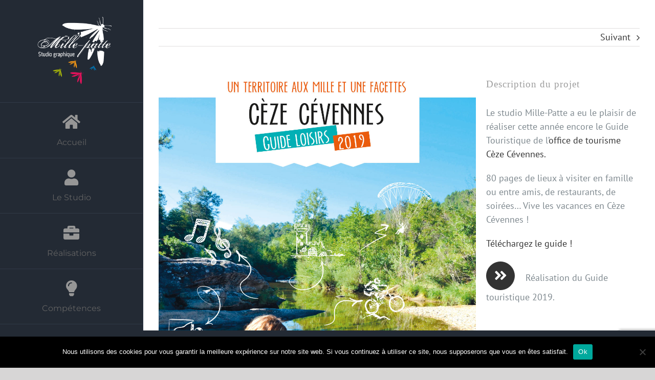

--- FILE ---
content_type: text/html; charset=utf-8
request_url: https://www.google.com/recaptcha/api2/anchor?ar=1&k=6Lf7KZcUAAAAAGrTp65WPlR_d2q-XlgMne5iTTX0&co=aHR0cHM6Ly93d3cubWlsbGUtcGF0dGUuY29tOjQ0Mw..&hl=en&v=PoyoqOPhxBO7pBk68S4YbpHZ&size=invisible&anchor-ms=20000&execute-ms=30000&cb=bx80ba57ipvv
body_size: 48621
content:
<!DOCTYPE HTML><html dir="ltr" lang="en"><head><meta http-equiv="Content-Type" content="text/html; charset=UTF-8">
<meta http-equiv="X-UA-Compatible" content="IE=edge">
<title>reCAPTCHA</title>
<style type="text/css">
/* cyrillic-ext */
@font-face {
  font-family: 'Roboto';
  font-style: normal;
  font-weight: 400;
  font-stretch: 100%;
  src: url(//fonts.gstatic.com/s/roboto/v48/KFO7CnqEu92Fr1ME7kSn66aGLdTylUAMa3GUBHMdazTgWw.woff2) format('woff2');
  unicode-range: U+0460-052F, U+1C80-1C8A, U+20B4, U+2DE0-2DFF, U+A640-A69F, U+FE2E-FE2F;
}
/* cyrillic */
@font-face {
  font-family: 'Roboto';
  font-style: normal;
  font-weight: 400;
  font-stretch: 100%;
  src: url(//fonts.gstatic.com/s/roboto/v48/KFO7CnqEu92Fr1ME7kSn66aGLdTylUAMa3iUBHMdazTgWw.woff2) format('woff2');
  unicode-range: U+0301, U+0400-045F, U+0490-0491, U+04B0-04B1, U+2116;
}
/* greek-ext */
@font-face {
  font-family: 'Roboto';
  font-style: normal;
  font-weight: 400;
  font-stretch: 100%;
  src: url(//fonts.gstatic.com/s/roboto/v48/KFO7CnqEu92Fr1ME7kSn66aGLdTylUAMa3CUBHMdazTgWw.woff2) format('woff2');
  unicode-range: U+1F00-1FFF;
}
/* greek */
@font-face {
  font-family: 'Roboto';
  font-style: normal;
  font-weight: 400;
  font-stretch: 100%;
  src: url(//fonts.gstatic.com/s/roboto/v48/KFO7CnqEu92Fr1ME7kSn66aGLdTylUAMa3-UBHMdazTgWw.woff2) format('woff2');
  unicode-range: U+0370-0377, U+037A-037F, U+0384-038A, U+038C, U+038E-03A1, U+03A3-03FF;
}
/* math */
@font-face {
  font-family: 'Roboto';
  font-style: normal;
  font-weight: 400;
  font-stretch: 100%;
  src: url(//fonts.gstatic.com/s/roboto/v48/KFO7CnqEu92Fr1ME7kSn66aGLdTylUAMawCUBHMdazTgWw.woff2) format('woff2');
  unicode-range: U+0302-0303, U+0305, U+0307-0308, U+0310, U+0312, U+0315, U+031A, U+0326-0327, U+032C, U+032F-0330, U+0332-0333, U+0338, U+033A, U+0346, U+034D, U+0391-03A1, U+03A3-03A9, U+03B1-03C9, U+03D1, U+03D5-03D6, U+03F0-03F1, U+03F4-03F5, U+2016-2017, U+2034-2038, U+203C, U+2040, U+2043, U+2047, U+2050, U+2057, U+205F, U+2070-2071, U+2074-208E, U+2090-209C, U+20D0-20DC, U+20E1, U+20E5-20EF, U+2100-2112, U+2114-2115, U+2117-2121, U+2123-214F, U+2190, U+2192, U+2194-21AE, U+21B0-21E5, U+21F1-21F2, U+21F4-2211, U+2213-2214, U+2216-22FF, U+2308-230B, U+2310, U+2319, U+231C-2321, U+2336-237A, U+237C, U+2395, U+239B-23B7, U+23D0, U+23DC-23E1, U+2474-2475, U+25AF, U+25B3, U+25B7, U+25BD, U+25C1, U+25CA, U+25CC, U+25FB, U+266D-266F, U+27C0-27FF, U+2900-2AFF, U+2B0E-2B11, U+2B30-2B4C, U+2BFE, U+3030, U+FF5B, U+FF5D, U+1D400-1D7FF, U+1EE00-1EEFF;
}
/* symbols */
@font-face {
  font-family: 'Roboto';
  font-style: normal;
  font-weight: 400;
  font-stretch: 100%;
  src: url(//fonts.gstatic.com/s/roboto/v48/KFO7CnqEu92Fr1ME7kSn66aGLdTylUAMaxKUBHMdazTgWw.woff2) format('woff2');
  unicode-range: U+0001-000C, U+000E-001F, U+007F-009F, U+20DD-20E0, U+20E2-20E4, U+2150-218F, U+2190, U+2192, U+2194-2199, U+21AF, U+21E6-21F0, U+21F3, U+2218-2219, U+2299, U+22C4-22C6, U+2300-243F, U+2440-244A, U+2460-24FF, U+25A0-27BF, U+2800-28FF, U+2921-2922, U+2981, U+29BF, U+29EB, U+2B00-2BFF, U+4DC0-4DFF, U+FFF9-FFFB, U+10140-1018E, U+10190-1019C, U+101A0, U+101D0-101FD, U+102E0-102FB, U+10E60-10E7E, U+1D2C0-1D2D3, U+1D2E0-1D37F, U+1F000-1F0FF, U+1F100-1F1AD, U+1F1E6-1F1FF, U+1F30D-1F30F, U+1F315, U+1F31C, U+1F31E, U+1F320-1F32C, U+1F336, U+1F378, U+1F37D, U+1F382, U+1F393-1F39F, U+1F3A7-1F3A8, U+1F3AC-1F3AF, U+1F3C2, U+1F3C4-1F3C6, U+1F3CA-1F3CE, U+1F3D4-1F3E0, U+1F3ED, U+1F3F1-1F3F3, U+1F3F5-1F3F7, U+1F408, U+1F415, U+1F41F, U+1F426, U+1F43F, U+1F441-1F442, U+1F444, U+1F446-1F449, U+1F44C-1F44E, U+1F453, U+1F46A, U+1F47D, U+1F4A3, U+1F4B0, U+1F4B3, U+1F4B9, U+1F4BB, U+1F4BF, U+1F4C8-1F4CB, U+1F4D6, U+1F4DA, U+1F4DF, U+1F4E3-1F4E6, U+1F4EA-1F4ED, U+1F4F7, U+1F4F9-1F4FB, U+1F4FD-1F4FE, U+1F503, U+1F507-1F50B, U+1F50D, U+1F512-1F513, U+1F53E-1F54A, U+1F54F-1F5FA, U+1F610, U+1F650-1F67F, U+1F687, U+1F68D, U+1F691, U+1F694, U+1F698, U+1F6AD, U+1F6B2, U+1F6B9-1F6BA, U+1F6BC, U+1F6C6-1F6CF, U+1F6D3-1F6D7, U+1F6E0-1F6EA, U+1F6F0-1F6F3, U+1F6F7-1F6FC, U+1F700-1F7FF, U+1F800-1F80B, U+1F810-1F847, U+1F850-1F859, U+1F860-1F887, U+1F890-1F8AD, U+1F8B0-1F8BB, U+1F8C0-1F8C1, U+1F900-1F90B, U+1F93B, U+1F946, U+1F984, U+1F996, U+1F9E9, U+1FA00-1FA6F, U+1FA70-1FA7C, U+1FA80-1FA89, U+1FA8F-1FAC6, U+1FACE-1FADC, U+1FADF-1FAE9, U+1FAF0-1FAF8, U+1FB00-1FBFF;
}
/* vietnamese */
@font-face {
  font-family: 'Roboto';
  font-style: normal;
  font-weight: 400;
  font-stretch: 100%;
  src: url(//fonts.gstatic.com/s/roboto/v48/KFO7CnqEu92Fr1ME7kSn66aGLdTylUAMa3OUBHMdazTgWw.woff2) format('woff2');
  unicode-range: U+0102-0103, U+0110-0111, U+0128-0129, U+0168-0169, U+01A0-01A1, U+01AF-01B0, U+0300-0301, U+0303-0304, U+0308-0309, U+0323, U+0329, U+1EA0-1EF9, U+20AB;
}
/* latin-ext */
@font-face {
  font-family: 'Roboto';
  font-style: normal;
  font-weight: 400;
  font-stretch: 100%;
  src: url(//fonts.gstatic.com/s/roboto/v48/KFO7CnqEu92Fr1ME7kSn66aGLdTylUAMa3KUBHMdazTgWw.woff2) format('woff2');
  unicode-range: U+0100-02BA, U+02BD-02C5, U+02C7-02CC, U+02CE-02D7, U+02DD-02FF, U+0304, U+0308, U+0329, U+1D00-1DBF, U+1E00-1E9F, U+1EF2-1EFF, U+2020, U+20A0-20AB, U+20AD-20C0, U+2113, U+2C60-2C7F, U+A720-A7FF;
}
/* latin */
@font-face {
  font-family: 'Roboto';
  font-style: normal;
  font-weight: 400;
  font-stretch: 100%;
  src: url(//fonts.gstatic.com/s/roboto/v48/KFO7CnqEu92Fr1ME7kSn66aGLdTylUAMa3yUBHMdazQ.woff2) format('woff2');
  unicode-range: U+0000-00FF, U+0131, U+0152-0153, U+02BB-02BC, U+02C6, U+02DA, U+02DC, U+0304, U+0308, U+0329, U+2000-206F, U+20AC, U+2122, U+2191, U+2193, U+2212, U+2215, U+FEFF, U+FFFD;
}
/* cyrillic-ext */
@font-face {
  font-family: 'Roboto';
  font-style: normal;
  font-weight: 500;
  font-stretch: 100%;
  src: url(//fonts.gstatic.com/s/roboto/v48/KFO7CnqEu92Fr1ME7kSn66aGLdTylUAMa3GUBHMdazTgWw.woff2) format('woff2');
  unicode-range: U+0460-052F, U+1C80-1C8A, U+20B4, U+2DE0-2DFF, U+A640-A69F, U+FE2E-FE2F;
}
/* cyrillic */
@font-face {
  font-family: 'Roboto';
  font-style: normal;
  font-weight: 500;
  font-stretch: 100%;
  src: url(//fonts.gstatic.com/s/roboto/v48/KFO7CnqEu92Fr1ME7kSn66aGLdTylUAMa3iUBHMdazTgWw.woff2) format('woff2');
  unicode-range: U+0301, U+0400-045F, U+0490-0491, U+04B0-04B1, U+2116;
}
/* greek-ext */
@font-face {
  font-family: 'Roboto';
  font-style: normal;
  font-weight: 500;
  font-stretch: 100%;
  src: url(//fonts.gstatic.com/s/roboto/v48/KFO7CnqEu92Fr1ME7kSn66aGLdTylUAMa3CUBHMdazTgWw.woff2) format('woff2');
  unicode-range: U+1F00-1FFF;
}
/* greek */
@font-face {
  font-family: 'Roboto';
  font-style: normal;
  font-weight: 500;
  font-stretch: 100%;
  src: url(//fonts.gstatic.com/s/roboto/v48/KFO7CnqEu92Fr1ME7kSn66aGLdTylUAMa3-UBHMdazTgWw.woff2) format('woff2');
  unicode-range: U+0370-0377, U+037A-037F, U+0384-038A, U+038C, U+038E-03A1, U+03A3-03FF;
}
/* math */
@font-face {
  font-family: 'Roboto';
  font-style: normal;
  font-weight: 500;
  font-stretch: 100%;
  src: url(//fonts.gstatic.com/s/roboto/v48/KFO7CnqEu92Fr1ME7kSn66aGLdTylUAMawCUBHMdazTgWw.woff2) format('woff2');
  unicode-range: U+0302-0303, U+0305, U+0307-0308, U+0310, U+0312, U+0315, U+031A, U+0326-0327, U+032C, U+032F-0330, U+0332-0333, U+0338, U+033A, U+0346, U+034D, U+0391-03A1, U+03A3-03A9, U+03B1-03C9, U+03D1, U+03D5-03D6, U+03F0-03F1, U+03F4-03F5, U+2016-2017, U+2034-2038, U+203C, U+2040, U+2043, U+2047, U+2050, U+2057, U+205F, U+2070-2071, U+2074-208E, U+2090-209C, U+20D0-20DC, U+20E1, U+20E5-20EF, U+2100-2112, U+2114-2115, U+2117-2121, U+2123-214F, U+2190, U+2192, U+2194-21AE, U+21B0-21E5, U+21F1-21F2, U+21F4-2211, U+2213-2214, U+2216-22FF, U+2308-230B, U+2310, U+2319, U+231C-2321, U+2336-237A, U+237C, U+2395, U+239B-23B7, U+23D0, U+23DC-23E1, U+2474-2475, U+25AF, U+25B3, U+25B7, U+25BD, U+25C1, U+25CA, U+25CC, U+25FB, U+266D-266F, U+27C0-27FF, U+2900-2AFF, U+2B0E-2B11, U+2B30-2B4C, U+2BFE, U+3030, U+FF5B, U+FF5D, U+1D400-1D7FF, U+1EE00-1EEFF;
}
/* symbols */
@font-face {
  font-family: 'Roboto';
  font-style: normal;
  font-weight: 500;
  font-stretch: 100%;
  src: url(//fonts.gstatic.com/s/roboto/v48/KFO7CnqEu92Fr1ME7kSn66aGLdTylUAMaxKUBHMdazTgWw.woff2) format('woff2');
  unicode-range: U+0001-000C, U+000E-001F, U+007F-009F, U+20DD-20E0, U+20E2-20E4, U+2150-218F, U+2190, U+2192, U+2194-2199, U+21AF, U+21E6-21F0, U+21F3, U+2218-2219, U+2299, U+22C4-22C6, U+2300-243F, U+2440-244A, U+2460-24FF, U+25A0-27BF, U+2800-28FF, U+2921-2922, U+2981, U+29BF, U+29EB, U+2B00-2BFF, U+4DC0-4DFF, U+FFF9-FFFB, U+10140-1018E, U+10190-1019C, U+101A0, U+101D0-101FD, U+102E0-102FB, U+10E60-10E7E, U+1D2C0-1D2D3, U+1D2E0-1D37F, U+1F000-1F0FF, U+1F100-1F1AD, U+1F1E6-1F1FF, U+1F30D-1F30F, U+1F315, U+1F31C, U+1F31E, U+1F320-1F32C, U+1F336, U+1F378, U+1F37D, U+1F382, U+1F393-1F39F, U+1F3A7-1F3A8, U+1F3AC-1F3AF, U+1F3C2, U+1F3C4-1F3C6, U+1F3CA-1F3CE, U+1F3D4-1F3E0, U+1F3ED, U+1F3F1-1F3F3, U+1F3F5-1F3F7, U+1F408, U+1F415, U+1F41F, U+1F426, U+1F43F, U+1F441-1F442, U+1F444, U+1F446-1F449, U+1F44C-1F44E, U+1F453, U+1F46A, U+1F47D, U+1F4A3, U+1F4B0, U+1F4B3, U+1F4B9, U+1F4BB, U+1F4BF, U+1F4C8-1F4CB, U+1F4D6, U+1F4DA, U+1F4DF, U+1F4E3-1F4E6, U+1F4EA-1F4ED, U+1F4F7, U+1F4F9-1F4FB, U+1F4FD-1F4FE, U+1F503, U+1F507-1F50B, U+1F50D, U+1F512-1F513, U+1F53E-1F54A, U+1F54F-1F5FA, U+1F610, U+1F650-1F67F, U+1F687, U+1F68D, U+1F691, U+1F694, U+1F698, U+1F6AD, U+1F6B2, U+1F6B9-1F6BA, U+1F6BC, U+1F6C6-1F6CF, U+1F6D3-1F6D7, U+1F6E0-1F6EA, U+1F6F0-1F6F3, U+1F6F7-1F6FC, U+1F700-1F7FF, U+1F800-1F80B, U+1F810-1F847, U+1F850-1F859, U+1F860-1F887, U+1F890-1F8AD, U+1F8B0-1F8BB, U+1F8C0-1F8C1, U+1F900-1F90B, U+1F93B, U+1F946, U+1F984, U+1F996, U+1F9E9, U+1FA00-1FA6F, U+1FA70-1FA7C, U+1FA80-1FA89, U+1FA8F-1FAC6, U+1FACE-1FADC, U+1FADF-1FAE9, U+1FAF0-1FAF8, U+1FB00-1FBFF;
}
/* vietnamese */
@font-face {
  font-family: 'Roboto';
  font-style: normal;
  font-weight: 500;
  font-stretch: 100%;
  src: url(//fonts.gstatic.com/s/roboto/v48/KFO7CnqEu92Fr1ME7kSn66aGLdTylUAMa3OUBHMdazTgWw.woff2) format('woff2');
  unicode-range: U+0102-0103, U+0110-0111, U+0128-0129, U+0168-0169, U+01A0-01A1, U+01AF-01B0, U+0300-0301, U+0303-0304, U+0308-0309, U+0323, U+0329, U+1EA0-1EF9, U+20AB;
}
/* latin-ext */
@font-face {
  font-family: 'Roboto';
  font-style: normal;
  font-weight: 500;
  font-stretch: 100%;
  src: url(//fonts.gstatic.com/s/roboto/v48/KFO7CnqEu92Fr1ME7kSn66aGLdTylUAMa3KUBHMdazTgWw.woff2) format('woff2');
  unicode-range: U+0100-02BA, U+02BD-02C5, U+02C7-02CC, U+02CE-02D7, U+02DD-02FF, U+0304, U+0308, U+0329, U+1D00-1DBF, U+1E00-1E9F, U+1EF2-1EFF, U+2020, U+20A0-20AB, U+20AD-20C0, U+2113, U+2C60-2C7F, U+A720-A7FF;
}
/* latin */
@font-face {
  font-family: 'Roboto';
  font-style: normal;
  font-weight: 500;
  font-stretch: 100%;
  src: url(//fonts.gstatic.com/s/roboto/v48/KFO7CnqEu92Fr1ME7kSn66aGLdTylUAMa3yUBHMdazQ.woff2) format('woff2');
  unicode-range: U+0000-00FF, U+0131, U+0152-0153, U+02BB-02BC, U+02C6, U+02DA, U+02DC, U+0304, U+0308, U+0329, U+2000-206F, U+20AC, U+2122, U+2191, U+2193, U+2212, U+2215, U+FEFF, U+FFFD;
}
/* cyrillic-ext */
@font-face {
  font-family: 'Roboto';
  font-style: normal;
  font-weight: 900;
  font-stretch: 100%;
  src: url(//fonts.gstatic.com/s/roboto/v48/KFO7CnqEu92Fr1ME7kSn66aGLdTylUAMa3GUBHMdazTgWw.woff2) format('woff2');
  unicode-range: U+0460-052F, U+1C80-1C8A, U+20B4, U+2DE0-2DFF, U+A640-A69F, U+FE2E-FE2F;
}
/* cyrillic */
@font-face {
  font-family: 'Roboto';
  font-style: normal;
  font-weight: 900;
  font-stretch: 100%;
  src: url(//fonts.gstatic.com/s/roboto/v48/KFO7CnqEu92Fr1ME7kSn66aGLdTylUAMa3iUBHMdazTgWw.woff2) format('woff2');
  unicode-range: U+0301, U+0400-045F, U+0490-0491, U+04B0-04B1, U+2116;
}
/* greek-ext */
@font-face {
  font-family: 'Roboto';
  font-style: normal;
  font-weight: 900;
  font-stretch: 100%;
  src: url(//fonts.gstatic.com/s/roboto/v48/KFO7CnqEu92Fr1ME7kSn66aGLdTylUAMa3CUBHMdazTgWw.woff2) format('woff2');
  unicode-range: U+1F00-1FFF;
}
/* greek */
@font-face {
  font-family: 'Roboto';
  font-style: normal;
  font-weight: 900;
  font-stretch: 100%;
  src: url(//fonts.gstatic.com/s/roboto/v48/KFO7CnqEu92Fr1ME7kSn66aGLdTylUAMa3-UBHMdazTgWw.woff2) format('woff2');
  unicode-range: U+0370-0377, U+037A-037F, U+0384-038A, U+038C, U+038E-03A1, U+03A3-03FF;
}
/* math */
@font-face {
  font-family: 'Roboto';
  font-style: normal;
  font-weight: 900;
  font-stretch: 100%;
  src: url(//fonts.gstatic.com/s/roboto/v48/KFO7CnqEu92Fr1ME7kSn66aGLdTylUAMawCUBHMdazTgWw.woff2) format('woff2');
  unicode-range: U+0302-0303, U+0305, U+0307-0308, U+0310, U+0312, U+0315, U+031A, U+0326-0327, U+032C, U+032F-0330, U+0332-0333, U+0338, U+033A, U+0346, U+034D, U+0391-03A1, U+03A3-03A9, U+03B1-03C9, U+03D1, U+03D5-03D6, U+03F0-03F1, U+03F4-03F5, U+2016-2017, U+2034-2038, U+203C, U+2040, U+2043, U+2047, U+2050, U+2057, U+205F, U+2070-2071, U+2074-208E, U+2090-209C, U+20D0-20DC, U+20E1, U+20E5-20EF, U+2100-2112, U+2114-2115, U+2117-2121, U+2123-214F, U+2190, U+2192, U+2194-21AE, U+21B0-21E5, U+21F1-21F2, U+21F4-2211, U+2213-2214, U+2216-22FF, U+2308-230B, U+2310, U+2319, U+231C-2321, U+2336-237A, U+237C, U+2395, U+239B-23B7, U+23D0, U+23DC-23E1, U+2474-2475, U+25AF, U+25B3, U+25B7, U+25BD, U+25C1, U+25CA, U+25CC, U+25FB, U+266D-266F, U+27C0-27FF, U+2900-2AFF, U+2B0E-2B11, U+2B30-2B4C, U+2BFE, U+3030, U+FF5B, U+FF5D, U+1D400-1D7FF, U+1EE00-1EEFF;
}
/* symbols */
@font-face {
  font-family: 'Roboto';
  font-style: normal;
  font-weight: 900;
  font-stretch: 100%;
  src: url(//fonts.gstatic.com/s/roboto/v48/KFO7CnqEu92Fr1ME7kSn66aGLdTylUAMaxKUBHMdazTgWw.woff2) format('woff2');
  unicode-range: U+0001-000C, U+000E-001F, U+007F-009F, U+20DD-20E0, U+20E2-20E4, U+2150-218F, U+2190, U+2192, U+2194-2199, U+21AF, U+21E6-21F0, U+21F3, U+2218-2219, U+2299, U+22C4-22C6, U+2300-243F, U+2440-244A, U+2460-24FF, U+25A0-27BF, U+2800-28FF, U+2921-2922, U+2981, U+29BF, U+29EB, U+2B00-2BFF, U+4DC0-4DFF, U+FFF9-FFFB, U+10140-1018E, U+10190-1019C, U+101A0, U+101D0-101FD, U+102E0-102FB, U+10E60-10E7E, U+1D2C0-1D2D3, U+1D2E0-1D37F, U+1F000-1F0FF, U+1F100-1F1AD, U+1F1E6-1F1FF, U+1F30D-1F30F, U+1F315, U+1F31C, U+1F31E, U+1F320-1F32C, U+1F336, U+1F378, U+1F37D, U+1F382, U+1F393-1F39F, U+1F3A7-1F3A8, U+1F3AC-1F3AF, U+1F3C2, U+1F3C4-1F3C6, U+1F3CA-1F3CE, U+1F3D4-1F3E0, U+1F3ED, U+1F3F1-1F3F3, U+1F3F5-1F3F7, U+1F408, U+1F415, U+1F41F, U+1F426, U+1F43F, U+1F441-1F442, U+1F444, U+1F446-1F449, U+1F44C-1F44E, U+1F453, U+1F46A, U+1F47D, U+1F4A3, U+1F4B0, U+1F4B3, U+1F4B9, U+1F4BB, U+1F4BF, U+1F4C8-1F4CB, U+1F4D6, U+1F4DA, U+1F4DF, U+1F4E3-1F4E6, U+1F4EA-1F4ED, U+1F4F7, U+1F4F9-1F4FB, U+1F4FD-1F4FE, U+1F503, U+1F507-1F50B, U+1F50D, U+1F512-1F513, U+1F53E-1F54A, U+1F54F-1F5FA, U+1F610, U+1F650-1F67F, U+1F687, U+1F68D, U+1F691, U+1F694, U+1F698, U+1F6AD, U+1F6B2, U+1F6B9-1F6BA, U+1F6BC, U+1F6C6-1F6CF, U+1F6D3-1F6D7, U+1F6E0-1F6EA, U+1F6F0-1F6F3, U+1F6F7-1F6FC, U+1F700-1F7FF, U+1F800-1F80B, U+1F810-1F847, U+1F850-1F859, U+1F860-1F887, U+1F890-1F8AD, U+1F8B0-1F8BB, U+1F8C0-1F8C1, U+1F900-1F90B, U+1F93B, U+1F946, U+1F984, U+1F996, U+1F9E9, U+1FA00-1FA6F, U+1FA70-1FA7C, U+1FA80-1FA89, U+1FA8F-1FAC6, U+1FACE-1FADC, U+1FADF-1FAE9, U+1FAF0-1FAF8, U+1FB00-1FBFF;
}
/* vietnamese */
@font-face {
  font-family: 'Roboto';
  font-style: normal;
  font-weight: 900;
  font-stretch: 100%;
  src: url(//fonts.gstatic.com/s/roboto/v48/KFO7CnqEu92Fr1ME7kSn66aGLdTylUAMa3OUBHMdazTgWw.woff2) format('woff2');
  unicode-range: U+0102-0103, U+0110-0111, U+0128-0129, U+0168-0169, U+01A0-01A1, U+01AF-01B0, U+0300-0301, U+0303-0304, U+0308-0309, U+0323, U+0329, U+1EA0-1EF9, U+20AB;
}
/* latin-ext */
@font-face {
  font-family: 'Roboto';
  font-style: normal;
  font-weight: 900;
  font-stretch: 100%;
  src: url(//fonts.gstatic.com/s/roboto/v48/KFO7CnqEu92Fr1ME7kSn66aGLdTylUAMa3KUBHMdazTgWw.woff2) format('woff2');
  unicode-range: U+0100-02BA, U+02BD-02C5, U+02C7-02CC, U+02CE-02D7, U+02DD-02FF, U+0304, U+0308, U+0329, U+1D00-1DBF, U+1E00-1E9F, U+1EF2-1EFF, U+2020, U+20A0-20AB, U+20AD-20C0, U+2113, U+2C60-2C7F, U+A720-A7FF;
}
/* latin */
@font-face {
  font-family: 'Roboto';
  font-style: normal;
  font-weight: 900;
  font-stretch: 100%;
  src: url(//fonts.gstatic.com/s/roboto/v48/KFO7CnqEu92Fr1ME7kSn66aGLdTylUAMa3yUBHMdazQ.woff2) format('woff2');
  unicode-range: U+0000-00FF, U+0131, U+0152-0153, U+02BB-02BC, U+02C6, U+02DA, U+02DC, U+0304, U+0308, U+0329, U+2000-206F, U+20AC, U+2122, U+2191, U+2193, U+2212, U+2215, U+FEFF, U+FFFD;
}

</style>
<link rel="stylesheet" type="text/css" href="https://www.gstatic.com/recaptcha/releases/PoyoqOPhxBO7pBk68S4YbpHZ/styles__ltr.css">
<script nonce="xBvQ8LUiwQIwZfimTY-Zow" type="text/javascript">window['__recaptcha_api'] = 'https://www.google.com/recaptcha/api2/';</script>
<script type="text/javascript" src="https://www.gstatic.com/recaptcha/releases/PoyoqOPhxBO7pBk68S4YbpHZ/recaptcha__en.js" nonce="xBvQ8LUiwQIwZfimTY-Zow">
      
    </script></head>
<body><div id="rc-anchor-alert" class="rc-anchor-alert"></div>
<input type="hidden" id="recaptcha-token" value="[base64]">
<script type="text/javascript" nonce="xBvQ8LUiwQIwZfimTY-Zow">
      recaptcha.anchor.Main.init("[\x22ainput\x22,[\x22bgdata\x22,\x22\x22,\[base64]/[base64]/UltIKytdPWE6KGE8MjA0OD9SW0grK109YT4+NnwxOTI6KChhJjY0NTEyKT09NTUyOTYmJnErMTxoLmxlbmd0aCYmKGguY2hhckNvZGVBdChxKzEpJjY0NTEyKT09NTYzMjA/[base64]/MjU1OlI/[base64]/[base64]/[base64]/[base64]/[base64]/[base64]/[base64]/[base64]/[base64]/[base64]\x22,\[base64]\\u003d\x22,\x22fcKsYRvCo1BbwoTDgwnCpVrDpgInwqzDr8Kgwo7DiHNWXsOSw5QLMwwhwpVJw6wNO8O2w7MOwp0WIFdFwo5JQMK0w4bDksORw4IyJsOcw4/[base64]/CoWNlB2fDucKiwofDvcOGMDPCuiDCncOjw4jDtCTDksOvw49xXTvChllnJkLCp8K0ZHp8w7PCgMK+XEJUUcKhRkXDgcKGel/DqsKpw497Mml5KsOSM8KuOAlnCkjDgHDClyQOw4vDrMKPwrNIcgDCm1hTLsKJw4rClhjCv3bCi8KHbsKiwpY1AMKnNkhLw6xEEMObJzlewq3DsWAKYGhUw4vDvkIcwoIlw60tUEICdcKhw6Vtw6V8TcKjw7sPKMKdOcKXKArDpMO2eQN/[base64]/[base64]/CjDDClMOpVMO1QA3Ck8Kqwr3CnlkSwoJxw7sBJsKIwrEgWhrCk1YsbRdSQMKgwoHCtSlKQkQfwqfCkcKQXcO3woDDvXHDtXzCtMOEwrMQWTtmw604GsKsIcOCw57DmWIqccK4wqdXYcOZwpXDvh/Dp0nCm1QhScOuw4M8wpNHwrJAYEfCusOWfGchGcKlTG4SwooTGkjCj8Kywr84ecOTwpACwq/[base64]/[base64]/[base64]/CkGjDtQsMw4UMW8OQdcK9w5YOd8KvwrnCq8K9wqswUFnCpcO8R28aGcOHeMK+ThvDmjTDlcOpw5paPATDg1ZmwpQ+BMOrdUJyw6bCpMOMKcKMwpfCtgB/[base64]/CuhPDvzwKw5QKwpvDiCvCmhdoW8ONw5rDm2nDnMK2Hh3Ckwduwp7DvcOxwqBPwoAcWsOKwqLDlsOcBG9/eRvCqA8vwpQnwpxTN8KDw63DgsOyw4Uqw5ICex47Z0jCq8K1CyPDrcOId8KneTLCqsK6w47DnMO0O8Ojwo4sdyQtw7fDqMO6V3vCscOaw7HCqcOKwrQ/HcKqaG4FK2Z0JMO9WMK8QcOvcCHChR/DgsOiw4t7awzDocO+w7jDmxVOUcOuwplew4Baw5snwpXCqXsWczPDuFrDjcOtZcOEwqtdwqbDjMOuwprDucODLlZOfF3DonQawr/[base64]/w5LCsVjCisKMIsKdwpfClsK7WhXDt8O6wqjCkRXCrlc2w7zDqD0tw7dIRTHCrcKVwrHDmUvChU3Cg8ONwrBdwrkKw7MswqkZwr3DvDE0LsOAbcOtwr7Cpyttw79wwpM5HcOkwrXClm3CqMKwA8OxV8KRwp3DqnvDhSRiw4vCtsO+w5c9wqdEwrPCgsOLcx7DrmB/PxfCkBvCgC7CtRNuAhzCq8K4DDF7wq7Cn0zCucKNP8OhT29bVcKcZ8OLw4vDo3nCqcODS8O6w7XCo8OSwo5kEgXCnsKpw5oMw7fDqcKIOcK9X8Kswr/[base64]/[base64]/fcOcOcKYZsK3HMOPSUnCtRTCkMOKw7vDuw7ClDp7w6AlLHrDh8Khw6rDosOARBbCnD3DscO1w77CnF80B8K6wr8Kw67DkyjCtcKSwpk+wpkJWV/DgigkUR3DhMOSSsO0RMKhwrLDqRMvd8OxwoAuw6bCs2sqf8O6wrsvwo3DnMKZw7JdwoIAGA9LwpoHMxPDrMKmwo0Sw5nDkj0/wpwxZglpA3bCjkJtwrrDgMKMTsKnOcKifATCqsKdw4fDpcKnw5Jsw55YIwjDoTnCiTFMwovDiU86MUzDkW17TTc1w4rDtcKXw6dsw4zCocO9E8KaNsOjPcOMFXZOwp7CmxfDhzPDmDTDs3DCv8KgfcKRYiBgXl8Ta8O/w6MYwpE4VcKLw7DDr1YfWmcUw5fDjzgMeTLCpHMQwoHCuDMLJsKTb8O3wr/[base64]/CpAZ5CQrClMOnw5fCjcOQwrNZR8OQB07Ck1rDg2F7wq9+ZMOYSABHw7A/[base64]/CinzDpcKxNHXCpsKowo4Uwo7CjyPDpRszw6ItHcKzwpgjwpMeBDTCkMKJw50SwqfCtg3DlXQ2OnzDpsO6A1wwwosGwp9sYRbDqz/[base64]/DhTPDlcOIwr8Fw4lJDHlZw4vCgAoyA8O3wo06w4jCocKLCQ8fw4vDsgpPwprDlzxUDV3CuSjDvMOEGEV1wrfDmcO4w4N1wrXDuV/Dm3HCoSPDlkQFGxnCl8KSw7l/OcKjNVlPw5UywqxtwoTDglIvAMOSw6PDusKcwpjDnMKAPsKwFcOHJMO7dsK5H8KEw5bCksOkZcKePlxqwo7CscKaOMKsS8ORFz3CvzfCicK7wo/Ci8OAZSp9w7XCrcOUwp1jwojCjMOKw5fClMKffXTDpnPChlXDg13Cq8KQE2/[base64]/SMKOB2jCtQHDpnIcTAhtw5Myw4hNwr8Sw73Do23Du8Kdw74LUcKNOR/CuQ8Ow73DncOZXX0PYcOkOsKYQnPCqcKUFzAywok0JcKxVsKqOApMOcO6w4DCkldtwoZ5wqrCkEnCrBXCkQ1WZHfCvsOhwr7CtsK1Z0XCg8KqUC85AV5/[base64]/DsHEqw4Q9CsOSdMOQw4HDsRvDiB/DnzjDuFVfCVsrwp0HwoPCvSUPTsO1AcO9w41IUDsRwrsAd3rCmAvDkMO/w5/DpMKbwoQVwrNfw7ROUMOswrkxwr3DssKCw4Qgw7TCusK5acO4cMK/E8OkKD8AwrMBw4hYM8OFwp0dXQTCnsKoMMKKfynChcO+wqLDtS7CqsOow6MSwpFlwq0pw4DCjTA7LsK8fkZ8G8KIw7JpBjUEwoDDmTzChyFXw53Dm1PDkE3CtlZdw6M6wrvDjXhbMWbDn23ChsKSw5Raw70vM8KMw4/[base64]/w4Aowq18w7bCv2hpO8O1wr9eXMOvwpLCmzwfw6TDmlPCtsKNaxnChMOkTWsnw6Bpw5Vzw4lBesKofsOhLlzCrsOlTsKLXilEacOqwrAHw4RwGcOZSnIawrDCl1EMBsKSLUzDtF/Do8KCw6/CiHhfUsKtP8K5OifCncONLwDCm8OGaUbCpMK/aD7DgMKtDyXCllTChAzDvkjCjnPCt2IfwoDCncK8Q8Kvw6VgwronwoPCqcKrE3B/FwFhwq3Di8KGwo0iwovChGnCnQMFLVnCmMK3TRzCvcKxHV/CscK1WUnDgxbDpcOGLQXCqAbCu8K9wqgtV8OKJgxUw5NVw4jCm8K1w7Q1HiQuwqLDqMKiAcKWwrHDn8OxwrhiwowmbgJDKlzDmcO/[base64]/DmX4Fw505w78cwonDpjwlwrXDsMOiw7Vgwo7DsMK9wqsVS8KewrfDuD1FXsKXGsOeKgQ/w7JgVRfCn8KaY8KOw5U5QMKhfXPDq2DCqsKUwo/CssO6wpdtPsKwc8KAwpfDksK+w6phw5HDhBzCrcOmwoN9UDthFzwnwovCo8KtUcOge8OyIiLDn3/[base64]/EsO/Gx15YsK4KMKJSE9AECXDs8O2w7hYQsKDaksTDk4xw6bCi8OHTH3DkQvCrzbDkwPCkMKswqEYBsO7wr7CpTzCusO/bVLCpXIBbA9rZsKSasKweGXDow52w5JfEC7DpsKhw4zCoMOhIQcnw4PCqBBDTCnDucKxwr7CscOcw4/DhsKPw6fDpsO1woRITG7CrMKPa3gmVsOHw40Dw4bDgsOWw6DCu1vDhMK/[base64]/DjsKcw6xyY8OqfTd2w67CrsOKwrbCvUwHGRl/HcKyBGvCjMKNHSLDk8Kww5zDmcKyw5nCnsOcSMOrw5rDiMObYcKdcsKlwqEvCl/Cj3NvWcO7w6vDssKeBMOdX8OAwr4lVX/DuB3ChjBDfyxQbyhdNVotwokhw7oGwoPCgMK7McKzw73Dk2c9MV0gW8KXTQXDs8K2wrfDmMKwdyDCjMOcNyXDgsKgJynDuxJCw5nCjkkyw6nDkA5geUrDjcOCN20HN3IgwrvDth1VTmhhwpdtHsKAwqNPZcOwwo4Qw7k4R8Kfwo3DuFo+wprDqk3Cm8OgbW/DpcKWJcORa8Kiw5vDgMKkMDsRwoPDvld9OcKUw60scjTCkAgFw58SYG4RwqfCm2txw7TDh8OiAMOywpDCkirDvScVw5/DkX4vWBBmNXTDogd7L8OycBbDmMOiwo93YywzwqwHwqVJD1bCr8KEVFBiLEU1wqPCjMO0FArCrETDh2IGaMOrV8KVwrcMwqXCgMONwoXDhMKGw6cAQsKRwq8XKsKawrXCqUDDlsOhwrzCh11Hw63Cg1XCkivCgcKMQibDrGBHw67ChRBhw6rDlsKUw7LDth/CncOQw4Z+wpvCn1bCvsOnJgMjw6vDszbDvMKNZMKDesOwKBzCqklOdsKTf8OWBhPCpMO2w4FuJnvDsF4uZsKWw6/DisK1NMOKGcK7GMKew6vCo0/DnVbDn8Klb8OjwqJTwpzDuTI5clLDixXCu0x3bUgnwqDDlFzDpsOGHCHDmsKDQMKHFsKMbWLCl8KOw6bDscK0JyTCkm7DnHIOw4/CicKcw5/[base64]/CnMKUwqnCpm7DqCTCqF7DisOjUsKPTMO3d8O9wpHDsMOJKGDClUBqwrsjwpMDw6/[base64]/wq5HC8KvMsKqCsOEEcOGRj3DrMOXwo0ZERHDozdfw73CliFmw7ZZOUllw5gWw7FOw5jCpcKERcKKWC8sw7p/OMKvwprDnMOHQWjCkk1Bw6Ijw63DlMOtPWjDpMOMcVrDrsKHw7jCgMK9w6fCrsK9esKXDXfDqMOOFMKhwp1lYz3DisKzwqYKYMOqwp7DoSRUT8OKJ8KWwofCgMKtFhnCgcK8NsKOw4/DvlfDgyPDksKNIC4wwo3DjsO9XiUtw61jwoEnMMO0w7FRLsOWw4DCsRPCpVMNW8KPwrzCpTkWwrzDvQNkwpB4w4hrwrV/[base64]/[base64]/wqsww5LDssKtwq/[base64]/CnsOAwqk2wp7DvMKDeVfCsU/CjEs8N8OYWcKeNTp2LybDiV01w5t3wqnDq2ISwo91w7d/Cg/DlsKNwp3DlcOsT8OkN8O2d0PCqn7DiUrChsKtIHnCkcK2EyoLwr3Ctm3Cs8KNwqXDnz7CriMlw6h8DsOHcn1uwoowExLCgsKZw41Iw74TIQDDmVhWwpIJwr7DgHfDocKOw75uKDjDizfCusOmKMKhw6Uyw40AO8Ohw5XCj0jCoTLDoMOKIMOiRG/DhDsvPMKVFwwFw4rClsORUQPDmcOAw4BobgfDh8KWw5LDrsOUw4VYHHnCnSPClcK2eBl2FMKZM8KHw47CtMKUIFIvwq03w5XCoMOvbMKrUMKFwo8nSCnDmE4wQcOqw6FUw4vDscOMUMKSw7nDsWZjeWfDjsKtw5fCqifChMO/OMKaMcO6GwfDp8Ovwp3Dl8OFwrrDqMK7CCfDty1Ew4YwLsKRGsO/cinCqwYDWzMkwrzDhkktWBpOI8K3OcK5w7sywrJoPcKcLjPDj13Cs8K2Z3bDtkhPIsKDwr/CjXjDpMKRw6dveB/CiMOKwqrDhl40w57Dh0TDpsOKw7nCmgPDkHPDssKFw6FzLsOqPMKmw7glaX/CglUKMMO3wqgDwoXDkmbDvxjCvMOhwrPDuRfCssKLw4PDgcK3YUBRI8K/wpzClsOqamLChWzCocKvBGLCl8KlCcK4wp/DiiDDtsOSw6rDoBVAw65cwqbCrMO9w67Cm1UOIz/DimfCuMO1HsOSYxBfJlcyXMKWw5RTw6DChlc3w6VtwoZ1DkJUw5AOIVjDgTnCgkNrwrdfwqPClsK5dMOgBhw4w6XCuMOgQF9Kwq4Pw55MVQLDrsOjwoIcYMOTwqfDhmd7DcKew6/DiGFLwrFkJsOCXkbCrVHCgcOqw7JGw7PCocK8wpnDosK0VHXCk8KYwpQ/[base64]/ChsOJRMKOw7jChwXCgsKzB0AAUMK2worCpHEZYwLDhX/DtXppwq/Dh8KTRgPDvgQeFsOvw6TDkBXDmMOAwrdnwqABBlg1OVRWw4vDhcKnwpNZEkzCvgXClMOAw5XDiiHDnMOqJjzDqcKQJsKlYcKywqDCgSjCnsKUw53CnzDDhcOpw6vDncO1w5AQw54HZcOLSgfCncK9wqbCjjPCmMOCwr/CoQodJcO5wqjDkwnCmk/CisKzU1rDrwXCjsO7a1/CvAsTccKYwoTDhSktXBzCtcKsw5gxXnEcwrLDlRXDohpqEHVVw4vCtSE1QGxlCBfDrFpfwp/DqU7Cm2/CgMK6woTCnUV4wqcTZMKqw73CoMK+wqPDo20zw5tmwonDisKwF0IVwqrDi8Kpw5/ClTrDl8KGABpnwrhiTwkdw77DghYvw7Nbw5cPasKQW2EUwod8EMOcw7opLcO0wp7Du8KGw5Abw5zCk8OjQMKewpDDlcOfOsOAbsKRw4dSwrvDmztHM3/CkBgvFkfDksK5w4LDi8KMw5zCkMOYwpzCnXpIw4LDqMKBw5PDizlrDcOWazULbTjDgC/DiBnCocK1C8ONZRULBMOqw69qesKBBsOQwrYIO8KVwp/[base64]/VlbCtMOiTsKcGcOQBMK/JnPCqsOuwoLCksKHw4PCpi1bw4JNw7t0wrIVZMKVwr8WBGbCs8ObZVDCtx4vFA0FSk7DksKZw53CpMOQw6rCt1jDsVFkNXXDnE5NP8KtwpzDusOvwpjDncOiJ8OhHCPCm8K/[base64]/DuMKpQcO3w6XCuMOCwojDt8KlwoQtwpBHLl1yS8Ozwr3DiQUuw4rDscKKf8OHw5fDhsKMwqzDo8O1wrjCtMKdwq7CgRrDvE/CqsOWwqdxesO8wrYANF7DvVgNNDHDmcOPTsK2Z8OHw6LDpRhoQcK7B0bDlsKCXMOVwolHw55mwo1XYMKewppzXcOGdhtxwqtJw7/[base64]/CmHbDplHCuMO7SUQewoDCssO9CF7DrlJDwr/[base64]/[base64]/CqHdVYsOBKcKDEMOCWk3DjsOrwpJEw5nDjMKCwrTCvMOsw4rDnMOrwqvCosO6w4cWdFN7UVHCq8KQFkdGwqgWw5sGwrPCtRDCoMOuAnzCsA3CgwzCoW9hcyjDmBUMVxMGwocPw6E9Lw/DsMOzw5HDksOySTF1w45EI8O0w5sJw4Z+eMKIw6PCrjISw4JLwqTDnCl2w7Fxwq/DjQrDlknClsO5w6DCksKzD8OswqXDtU4gwqsQwoRgwp9nfMOZw5ZkFEhUKzfDl2nCm8Oww5DCpB7DqsK/GSzDtMKRw7jCosKWw4PCmMK/wpA9w4Y2wqdHRxQJw4U5wrQ3wqTDpw3CtHtQDyt/wrzDtBZqw4DDjMOUw77DmwESG8K5w7MOw43CvsOSScOecCLCiSPDvkTDqCIlw7Jnwr3CsBRRecONZ8K7KcK+w7QEZHlJP0DDrsOnZzk2w5jDgETCoUPCkcOLScK8w5kFwr9twq8Nw5/CjS/CpgZnZBgXS3vCg0jDhy7DpyVIPMOKwqRfw5vDkBjCocKTwr3DocKeZUTCrsKtwqQmwqDCg8K+w6wuKsKvdsOOwozCh8OzwopDw50wNsKVwpzDncOaEsKVwqwoMsKDw4hQbTDCshDDocO1M8OHLMOLw6/Dnx5bAcO6f8OjwotYw7Jtw65RwoBqN8O/[base64]/ODvCowc7MjgZWDzDscKfw6HCrlPCosKEwpMDwpQcw78ZA8OQwr0Iw4QfwqPDuntAOcKBwroHwpMMwpXCtFMYNWHCqcOcUTIJw7jCoMOOwonCslrDrsOaGmgCImM/wqY+wr7DnRDCjVdIwrxKfSrCm8KOS8OiZMK4wpTDqcKTwqbCvhLDgiQ1wr3DnMKwwq1Wd8KsAELCrMOef27DuBBPw7Vawp5yBxbCm3x/[base64]/HTEYwrHCp1orw7Q7w5o1wo3CpcOEw6jCuzF6w5c/[base64]/w5vDsnvClkTCksKdLcK4aMKywo3Dk8OJfcK4w4PCuMKjJcK1w4dpwppqMMKqNMKVB8OLw40wUk7Ct8Oqw6rDhGl6Ll7Cp8ObeMOuwodUHMKUw53DrcKkwrTCmsKdwr/DqgXDuMKRWcKkfsK6XsOqw70FDMKIw74Cw5IUw5Yte1PDm8KrY8OWNx/[base64]/w7AIf8K9w7cgUy87DsKIJcOJw4zDs8KtAMOhblnDi1x5EAMmfmRnwobCisO1E8KQGcOKw4HCrRDCqm7DlCJrwqNjw4bDqHtTZBU/Y8OYDkZow7LCiQDCgsKtw6UJwqPCv8KXw6fCtcK+w405wr/Cilh3w73Co8K/wrPDo8O8wr7DqyM/woBxw5HDs8OLwpDDjh/CksObw61XFSJBLlnDsGpWfA/CqUfDthVeK8KSwrDDp03CgURPB8Kdw4FoOMKDBCTCj8KKwrpTCsOMIhDCg8OQwovDoMOcwqbCvw3Dl1M5RiEww7jDucOKDsKKKWwANcKgw4R4w5vClsO/[base64]/wpAsDcOWG2tKw7vDosKRwpI4wrgrw7UyK8Oqw5DCv8OaH8KtOT5owovCtcOWwovDh1rCgi7DvsKGC8O8NmoJw4jCrMOOwo4qKyJ+wprDoA7CiMOETcO8woVWQE/DpzTClnwSwrZMBzdXw6pJw6rDgMKbBzfCilrCpsOxPhnCgSrDmsOhwq8mw5HDssOzM3HDq1QvPg/Dg8OcwpPCu8O+wpxbcMOEa8KAwoJmXTUzf8OSwq0iw5lxMmolDGk8VcODw7lFVw4KUlbCpsOtG8O9wq3DvkPDpMKZYBHCqxzCqFJZVsOBw5wJw6nCocKow59xw455w7orDmU/cGYPLWTChsK5c8KIfSY4S8OcwogxBcOVwqV+UcKiKg5twoliJcOGwrHCpMOdXj9nwo9pw4/CqQjDrcKAwppmIxDCpsKkw4rCiX11YcKxwoHDlHXDp8Krw7sBw4x9FFjDu8K7w7/DiCXCp8OHXsOiEQxWwrPChiIASDUBwoN2w7vCpcOxw57DicOKwrDDhmrCvsK3w5oaw4Qpw69/QcKIw6PCoB/[base64]/CohvCmMO4wqnCmU4ub8Ozw6/CisO2MUPDp8OrwpoiwofDhMO/K8ONw6HDjsKywrvCo8Ouw5XCtcOWTsOZw7/Du15QPVDCncOow6HDhMOsJhQQMsKjc2JCwrgtw6DDj8OzwqzCtU7Cvk0Xw5JMLMKXesO1c8KDw4kUw7vDuX0Ww4lbwrDChMO1wrkAw64cwoDDjsKNfCc2w6llHsK2ZMOJJ8OdSnHCiwQ6VcOjwqDCuMOgwrZ/wrUpwrgjwqVowqQiU3LDpCdlYgnCgcKIw48IJ8OLwpkTw6fCpwzCoDN5w7DCq8Ouwpslw5BcDsOowpsfLXVMR8KDC0/[base64]/CrB0IGAh1wpDCpBLDqMKCw6XDt1TCvsOiCT3CvsKiLMKhwoXDrFVFb8KMNcKbUsOhD8ODw57CsknDvMKgX2MSwpRJA8OSPyMcGMKRCsOgw7bDjcKkw4rCgsOEKsKdeixEwrvClcKBw64/wqnDrUzDkcOHwqHCrQrCtRjDjQ8zwrvCshZHw6fClgzDgklrwrLDo2LDg8ORC0DCgMO8wowpe8KuGGs0AMKWw4NMw4rDi8Kdw5/[base64]/DssOuwrYjbUTCswIXG8KOCMO1woDCnFDDu23DjcK2B8KJw5bCo8K4w6JFLVzDhcKOXMOiw6xHE8Kbw4w/wrTCg8KjJcKSw5osw4A4Y8KELmPCr8Khw5Qdwo/CvMKaw7jChMO+ExTCncKsPzrDplbCpW7Dl8KGw612OcONaH4cMA1WYH9pw57CujYNw6LDrDjDiMO/[base64]/DiSJHwqNuTQDCucORwrFeF8KoAk5jwq9+c8OrwrbCjkM1w73Cp23DmsOgw58vOgvCncKHwocyZg3DtMONWcOCbMOiwoASw6kjdBXDvcO6fcOLOMOZaUPDrl0rw7vDr8ObC0jCqGTClhpgw7TCmw0YJ8OuJMOjwpXCk0QCwqvDll/DgTvCoEfDu1TClw7DrcKrw4wFecKdVmnDlhXDosO5ecOYD2TDvVrDvV7DrQ7CqMOZCxswwqh7w7nDmcK3w4nDiD7Cv8K/w6DDkMObZQnDpg7Dg8OdfcKxbcOIBcKKcsKwwrHDr8OHw54YIWXDqXjCusO5a8ORwpXDocOvRkMjAcK/w6B4QF5ZwoJLWQvCisObYsKXw4NQZsK6w5slw4/CjcOKw6DDi8KPwqXChcKQbGzDuDxlwobDhwPDs1XDm8KlQ8Osw5B2LMKGw417VsOjw7ZocFw+w4pXwoHCpMKOw4zDq8O5bhx2UMOFw7LCvU7DiMO9XMOjw63DtMODw4jDsGvDlsO4wrx/[base64]/Dj8OCwoomwrsEwqYewp0Awr8nw6jDqsObRcORZsO2dEgfwqDDusOBw5DChMOtwpF8w6PCocKkRhUuacKTO8KfRmwuwozDmsKqdMOpYyoFw6rCuT7CtmleF8Kofh92wrPChMKuw6HDh3pVwp46wqbDql/Cqi/CtsO/[base64]/CpiDCi8OuOTo/FWjDhhfCisOUU0fDrRPDj8OcVcO/w44KwqvDncOww58jw63DtyEewoXDoxPDtz/DqcOywpwfSHvDqsKDw5vCkUjDn8K9GMKAwo4oBcKbEUHCtMKZwonDuULDnl9rwp9mMU4HaAsFw5Ufwq7CtzMJLsK5w5knLMKGw5nClsOsw6PDmCp1wosyw4UPw7dUajTChysPEsKRwpLDgj7DvhZgAmvChMOhUMOiwpXDml7Cglxgw6QVwo/CujfDigPCvcKcPsOgwpMvAmfCncOwOcKPdMKUfcOWVMKwM8Oiw6XCjXddw4hfVFomw55NwqFBB0c3WcKLJcOUwo/DksKcJAnDrwhGVgbDpC7Dr0rCkMKMRcKXdx7CgDB5XsOGwqTDrcKuwqEtSEc4wpMxeTzCtHNowolSw4pFwqDDtlnDi8ONw4fDs2fDuWlqwrHDk8K2VcO3EiLDlcKDw6h/wpHCjHUpfcK0BcKVwrsMw6sqwp8SB8KxYGEfwq/[base64]/DEjClV7Dn2DDqkALwqHDv8ONasOyw47Ds8OEw4XDp3IKw7fCsAzDviTCjSFRw5Qvw5TDgcOewpXDl8O/[base64]/w48lw6rCrUPCusK+JsKqfSxpZsOwwpZKacOdAV9yY8OKbyXCiz8LwrhJQcKQK2jClSfCtMK2McOww7nDkFLDrTbDgi0hK8K1w67CsEVHaAXCmsO+acKlwrxyw41sw6HCh8K4HXkhIUxYDsKGesOyJsOYScOfdR1iUTR2woNfDcOeYMKIdcOxwpvDhcOJw6wkwr7CpTs/w4Muw63CkMKFRsKGGE8awqDCmAMkVUlHJCYmw5wERMOkw4HDsRXDsXvCg0MIAcOEP8KPw4nDnsKZegvDk8K6c2DDj8O7BcOHSgI/PcKUwqTDmsK3wpzCgm7Ds8KHPcKKwrnDq8KNX8OaHcKQw4B4KEBGw6XCm1nCmcOlQm3DklTDqmszw4TDmhZPLsKnwpXCrX3Cgyllw50ZwpTCiVbCsRrDoHDDl8K6IMOYw55JS8OeN2DDusOdw6DDtXUJGcO/woTDoVHCvX1fGsKSYm/DmMKrWSjClhjDrcKUAMOiwpZfHgbCtDzCvAlGw4/CjETDmMO4wpwREDMuHgFIMCEOMMK4wowMV1PDo8Ogw7jDmcOLw53DtmTDk8KBw67CscKAw7APPVbDumkmw4DDksOWBcOpw7nDog7CjWcbw60ywphrTsOTwqLCtcOFYRhHNTrDpxZcwqzDkcK9wqlcbCTDgEIvwoFWScObwrLCokMmw6Ruf8OEwr0/wroXChNTwocNcigiAxXCqMOmw5kRw7/CnlkgKMKZesK8wptnATbCrxMuw5p2NsOHwrF/GmzDlMO9wqE5CVo7wq3CkHRrFlsXwoU5Y8O8dsO6DFBjRcO+AyrDp3PCgSMPTSxtCMO/[base64]/w5x0wqjDizfDilfCj8OKwpHCo0Qvd2hdwrdiLlbDiizCnk9KOVJ1PMKfXsKHwqnChU04DRHCu8Ouw6TDuynDnMK3w4LCgzxiw6tFdsOqCxwUTsOadMOww4vCuxfCtHh8MC/Cu8K9B0N7B15Ew6HDv8OXVMOkwpcbw5wTJFtBUsK+QMKww6bDtsKsCcKrwpxJwovDtSXDjcOMw7rDikctw7MTw4LDkMKSJDEWP8OSfcKTbcOMw4xjw5c+dCHDpEl9csO0wp9sw4LDg3PDuhTDtyrDocOOwq/[base64]/FSTCjEgmMXXCqMKtbcOKwqcAw63DpcOTGSRKO8OmOVBOccOjSXfCpgFswoXCg0FpwrjCtjjCsDI9wp0Pw6/DlcOfwoPCiC8TaMOCdcKUc3NxYGbDpTLCi8Owwp3DmBg2w7DDicK0XsKjEcOlBsKtwpnCvj3DkMOUw6wyw5lxwqvDrRbCrDhrN8OiwqjDosKtwqkUOcOCwrrDrsK3PBHDokbDrCbDnQw/ZmrCmMOcw5BUCljDrW1tHA8swq9Sw5XCrktQS8Onwr9jcsKmOz4Dw5V/YsKxw6Zdw6xGYTkdTMOcw6QdZmrCqcKkDsOEwroGK8Knw5grUnfCkH/CsyfCrRLDnUUdwrANcsO/wqEWw7ozQ2HCmcO2I8Kyw6PCjATDngQhw5TDulDCpUnCmcO6w6/CtBkQei7DksONwrN4wqh9CMKaAEvCo8KmwpPDrRwXPXfDnsOgw4ZyCFTCpMODwqNTw5rDj8O8XXhea8K9w51xwpHDkcOQOcKMw53CksKJw4lacklowpDCuzvCncKEworCqcKnKsO+wqnCvhdWw7PCsFxawobDjkRrwrJewovDnEVrwrkXw4vDk8OmYxrCtFvChx/[base64]/CocOlwqDClMKUP8OUw7HCjcK4bMOvKnXDkhHDpz/Ch2LDmsOjwobDqMKIw5HCqTIZYxcoesKlw4zCgSNvwqFUTxjDvAvDmcO9wqbCjx3DtlXCucKTw7TDpcKAw4rDuCIlTcOEfsK2GhPDkQXDrEDDj8OgWy7CkRphwpp/w6bCucKJW1t+wqQew6XDhVPDhFfCpzLDjMO8ADDCrVAjZF4qw6tvw4/CgMOqWwtWw50IRkx5OF8oQj3DuMKLw6nCqXXDqkoUYjpvwpDDh3fDmhPCmsOlL2PDkMOySxfCisOGKy8nCClsFCg/[base64]/CmsO1w4rCnHrDv8KCwrB1w6TDsxd/w4wgGXDDpcOJw77ChHYYJsO/QMKScShELR/DqsKTw5rDmsKXwp9uwo7DvcO+Xj46woDCj2DCpMKqw6U9VcKKw5XDrcKZCQbDtsKIZXbChTcBwpbDpy8qw79IwpgOw409wo7Dq8KPH8K/w4MPaTYSB8Oow45uw58LcRkYQxfDhHrDtTJaw7vCnBkyHyBjw7gZwovDgMO8BcONw7bCu8KaWMOgL8OKw4wZw7jCqhAGwowBwpxRPMOzw5TCgMOva3rCmcOuwowCNMOxwpjDkcKXMMO/wq0hSQHDj10cw5vDkgrDkcOSZcOhFRokw6rChCVgwrZfecOzKG/Ds8KPw4UPwrXCsMKycMO1wq8iGMKfeMO/w5grw5t6w4nCs8O6wqsDw5fCrMKbwoHDrsKCB8OFw7MRU39EU8KBZmXCu27CnxjDlsO6WVcvwoNTw4YVw5XCpW5Pwq/CmMKawqwFNsOOwqjDjD4Uwp1kamDCj0Avw5FNMDMJQm/DgwRGHkx0wpRCw6t5wqLClcOHw5fCo33DizZvw7fCvmVMTg/CmcOKVDkbw65aQQzCocOxwo7DiDjCi8KYw7Qhw7zDiMOKT8OUw6sLw57CqcOFQ8KvKsKCw4XCqT7CncOEZcKxw4FQw6AsdcOJw51ewrkpw6DDrD/DtXDDlglueMKnU8KFK8Kcw6k1W2cuG8K0TQDCrCBsKsK4wrlsKAAvwpTDjE/DssKzb8O1wofDp1vDlcORw7/[base64]/CnMKIGSXDj8OWwr9JJWfCnBdXwq7DvHLDm8O6YMOXacOGbsOtCzHCm2NlEsK1SMOLwrLCh2R/M8O7wpJDNCfCvcO2wqbDnMOuFmFxwq7CnFDDnjMFw5Ruw7tKwq3DmDUfw4VEwo5Ow6DDhMKowo9NRAhQY3gSBSfCiXrCv8OywpZJw6JUI8KXwp9AVh5VwoIdw7TDkMK4wqp7EGTDqsKrDsOHTcKbw6DCgMO/IkTDqXw4OsKae8OMwoLCuFkYIjs8EsOEX8O/[base64]/Coh3Cnx/CmGzDtcOUw5PDt8KsVMOVG8OJw4BmwqoINygRbcKeEcOewrcQelBAI1cvOMKWO2wkbgzDnsOQw50hwo0mBBfDp8KbR8OYE8Kvw6/Dq8KKInBrw6vCvhpXwp1aEsKGTMKMwrzCnWbDtcOGKcKhwrNmdB7DscOswrtlw5M4wqTCh8KRZ8OpdQ1zesKiw4/CmMOFwqYSWMO8w4nCscK3ZXBJZcKww4oHwpR8dMKhw75fw4gcc8Ohw68kwqFEI8OEwoUxw7HDvxDDiQXCo8KHw5ZEworDgSbCiWQ0RMOpw6hEwr7Ds8Kyw5TDkkvDtcKjw5kjbEbClcOow7rCoW/DicKmwqbDhAPCq8K4ecOyYU03HUbDjhnCscKTbsKBNMK8Z09tbDxJw6wlw5bClcKnIMOvPsKgw6dwXyErw5VcNx3DixdZWWvCqDnCqcKewpvDrsOLw750LG7DvcKuw6rDoUlZwr8QIMKrw5XDsRfCpQ9XAcO3w5g4EHF3IsOQdcOGBm/DplDCjEcmwo/CilxjwpbDnFtuwobClz46CAFsUiHDkcOeVkxucMKEI1YqwpcLJygdG0tFMSYzw6XDksO6wqHDo0rCpTQ3wrknwojCtl/CucKYw78xA3IJKcOZw5zCnFdrwoDCtsKGSnLDtcO4HsKowpgIwpHDujoOVhcnK17CsnN0FMOIwqAmw7RTwoVpwq7DrMO8w4ZuCmUwBcKGw6IVa8KIXcOsERLDmnNbw5XClwjCmcK9TDDCosOCw5/CiwcMwojCu8OAWsO8w7/CpUZdGVbCpsOUw5fDoMK/[base64]/CgcKAwr1ZXcKOWVRPd2gowq3DksORe8K+wpLDiWZsFkzDnm1dwohUw43Dlmlqb0tewqfDs3hBfSJmBMObHcKkw6cFwpXChQ7DnEQWw7nDjxV0w7vCihhHAMOLwqwBw73DpcOGwp/Cp8KAccKpw4/DkUJcw4Zsw6w/[base64]/Du8KZL8OVIjBoNMOxD8O6FF7DsAJNwrMfwowCAcOAw67Cm8OZwqjCtsOSw7QtwoNgw7/CqX/CjsOhwojCkkDCjsOwwpgYc8KWFDPCh8OaD8K0MMKvwqrCvgPCtcKyc8K2NW0Dw5XDmsKZw70NBsKrw7nCtSbDlsKNGMK+w5Rvw6rCh8OdwrjCvh4cw5E/w5HDuMOkZcKYw5fCicKbY8OdGx15w6lnwpMDwprDj2vCt8OzdAAww6DCmsK9TyNIw5XCtMO9woMiwp3DtcKFw5nDgWQ5UHTCmFQVwrfDn8KhFHTCg8OvVcKfN8OUwpLDvyhHwrfCu0wEH2vDg8Oqa0Zvah1/[base64]/ChMOnasOrwqTCoyDDqcKJwoxSTsK8w63DjcO4ZzwKQMOXw6fDuFQVaBhpw5HCk8Khw44SIg7CscKsw4TDpcK2wrbCghwIw684w7/DkwjDksOHY3QUFWwZw755f8K/[base64]/w6PDhxxZbMKawpjCqG5Rw4rDlcOcfcOqYWHCjD7DlD3CiMKLU0/Dp8O6R8Oew5l2VDcxZiHDjcOYYhbDv1o0DGhFYXzCr2HDm8KNQMO4OsKjUX/DkTnCryTDoH9ewrkxacO1XsOZwpzDjVRFa3vCicKWGhMFw6ZqwqwHw58eSHFzwr56bFPCsHjDsEVZwrTDpMKtwpgYwqLDnMOEeSkWVcOAL8Khw79vTMOkw51YEHk0w4fCrRcXWsOzSsK/OcOpwoA6Q8Kvw7bCgS0IXzslXcK/LMKrw6AoHWbDrV8OKsK+wpjCk27CiCFzwq7CiCPCsMKVwrXDghwVA3BvGMOwwpk/K8ObwoTDkcKswrfDgD0RwotrSEwqRsOCw5XCqmg4W8Kkw7rCqHthEU7CnzdQYsOFDsKma0HDnMKkR8OjwpEGwrbDuB/DsiRhEARBK1bCr8OeE0HDgsKkMsOMME9NaMKEw5Y3HcKSwrZJwqDChTvCtMOCckXChEHDqGbCrsKAw6FZWcOYwq/Dq8OSFsOkw7fDlsKTwrIFw5/CpMOzMi9pw7nDkiJFViXCmcKYMMOfEloCG8KbBsKZQ18sw7U0ESfDjizDlFXCi8KvIsOSEcK7w6c+fmJCw5liPMO+XhwgaxDCj8K2w6wxDj5UwqdkwpvDnz/DiMOxw5nDoRA9EBQZeFo5w7NPwp51w4QNH8O+VsOmQcK/[base64]/[base64]/Dmm7DpTvDqsO1w5vDpCvDtMORQjXDpxRYwosQO8OWLwTDpl/DtERKGsOtNznCoAh9w43Cjls5w5/CvQnDtFt3wplyehgrwrEewqJ2bDDDrC8jWsKAw6JQwqLDtMKdO8OzYcKTw67CisOAeCpYwrvDqMOxw4wwwpbCl1LDnMOvw4sdw492w4nDscKIw7s8b0LCgxgOw74rw57DiMKHwqZQPypRwppCwq/DvhDCu8K/[base64]/[base64]/CsWdVRsOdwqBLw6I7w4NMdcO/w6vDncKjw7wNd8O3DxDDlTXDg8O/wp3Djn/Du1XDhcKvw5TCpA3DigfDixnDgsKawoLCs8OtA8KRwr0PJMOifMKUR8OnYcKyw68Rw6gxw53DksKSwrxAFsKyw4DDnD5yQ8Kxw6Rowqsjw5shw5BDVsKQCMOSWsOrcDJ5YxtjJRDCtC7CgMK0FMKbw7APTylmOcORwpLCoy3DpwkSWMKAw7HDgMO/w4jCrcOYGcK9w6rCsDzCosOew7XCvEIuecOhwqBRw4U2woV0w6Ybwqwvw55qAXA+AsKGYcOBw58ITMK3wrzDrcKaw6/[base64]\\u003d\\u003d\x22],null,[\x22conf\x22,null,\x226Lf7KZcUAAAAAGrTp65WPlR_d2q-XlgMne5iTTX0\x22,0,null,null,null,0,[21,125,63,73,95,87,41,43,42,83,102,105,109,121],[1017145,478],0,null,null,null,null,0,null,0,null,700,1,null,0,\[base64]/76lBhnEnQkZnOKMAhk\\u003d\x22,0,0,null,null,1,null,0,1,null,null,null,0],\x22https://www.mille-patte.com:443\x22,null,[3,1,1],null,null,null,1,3600,[\x22https://www.google.com/intl/en/policies/privacy/\x22,\x22https://www.google.com/intl/en/policies/terms/\x22],\x22vIV7CTOlCc/CfScS95w5iCw0tv+imXb+peT9hUbEgwg\\u003d\x22,1,0,null,1,1768609685534,0,0,[213,45,153,252],null,[205,232,220,137],\x22RC-hOzEXfki02LFpQ\x22,null,null,null,null,null,\x220dAFcWeA7w6xX-yGqmi2be9E4HyJqYPiKWM_5G1l4efteV5WRbJjI6Jo8XT8IYkZsl8h85Wrbj5BiAayeQutNG_tYijpnac1wc_w\x22,1768692485347]");
    </script></body></html>